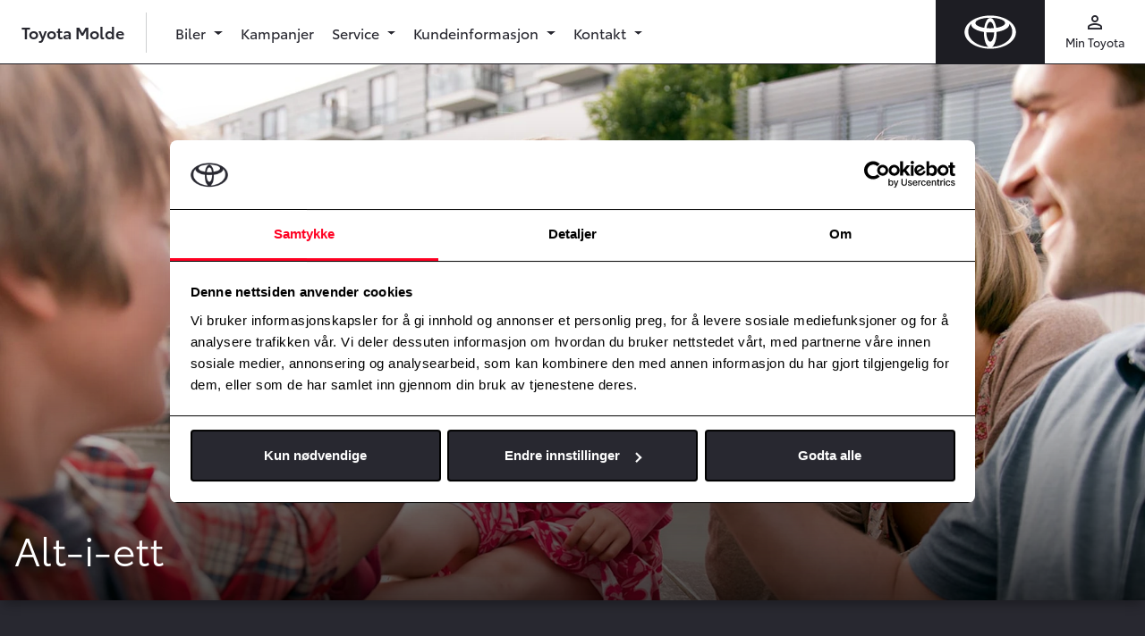

--- FILE ---
content_type: text/html; charset=UTF-8
request_url: https://molde.toyota.no/finansiering-og-forsikring/alt-i-ett
body_size: 5273
content:
<!doctype html>
<html lang="no" class="">
<head>
  <meta charset="UTF-8">
  <meta name="csrf-token" content="3ZNH7AbDOU9pEZ0LDGyubg7Me2DbiciRt7hZFg6w">
  <meta name="viewport"
        content="width=device-width, user-scalable=no, initial-scale=1.0, maximum-scale=1.0, minimum-scale=1.0">
  <meta http-equiv="X-UA-Compatible" content="ie=edge">

  <title>Alt-i-ett | Toyota Molde</title>

  <!-- Open Graph -->
  <meta name="description" content="Med vår Alt-i-ett-avtale kan du samle alle tjenester forbundet med bilen din på én månedlig faktura">
        <link rel="canonical" href="https://molde.toyota.no/finansiering-og-forsikring/alt-i-ett" />
        <meta property="og:title" content="Alt-i-ett | Toyota Molde">
        <meta property="og:description" content="Med vår Alt-i-ett-avtale kan du samle alle tjenester forbundet med bilen din på én månedlig faktura">
        <meta property="og:url" content="https://molde.toyota.no/finansiering-og-forsikring/alt-i-ett">
          <meta property="og:locale" content="nb_NO">
        <meta property="og:type" content="website">
        <meta property="og:image" content="https://cdn-toyota.imgix.net/uploads/stemning-familie-1600x900-1jpg_4b47f4171bfa09cf00db467d081e3a7a5fd129e6.jpg?w=1800&auto=format">
        <meta property="og:site_name" content="Toyota Molde">
  
  <link rel="icon" type="image/x-icon" href="/Toyota/images/favicon.ico">
  <link rel="apple-touch-icon" sizes="180x180" href="/Toyota/images/apple-touch-icon.png">
  <link rel="mask-icon" href="/Toyota/images/safari-pinned-tab.svg" color="#ff0000">
  <meta name="msapplication-TileColor" content="#f0f0f0">
  <meta name="theme-color" content="#f0f0f0">

  <!-- Fonts -->
  <link href="https://fonts.googleapis.com/icon?family=Material+Icons" rel="stylesheet">

  <!-- Client CSS -->
      <link rel="stylesheet" href="/Toyota/css/app.css?id=7f3eaa15ad71ddab1acf"/>
  
  
  <script>window.dataLayer = window.dataLayer || [];</script>
      <script>
      window.dataLayer.push({
                'dealerInternalId': '599'
              });
    </script>
        <script>
      window.dataLayer.push({
        'dealerUaTrackingIdSet': 'true',
        'dealerUaTrackingId': 'UA-57676207-1',
      });
    </script>
        <script>
      window.dataLayer.push({
        'dealerGa4MeasurementIdSet': 'true',
        'dealerGa4MeasurementId': 'G-2YZV4N5VL3',
      });
    </script>
        <script>
      window.dataLayer.push({
        'dealerFBPixelSet': 'true',
        'dealerFBPixel': '208255014437353',
      });
    </script>
        <script>
      window.dataLayer.push({
        'dealerAdsIdSet': 'true',
        'dealerAdsId': '704956224',
      });
    </script>

  
    <!-- Google Tag Manager - Toyota -->
    <script>(function(w,d,s,l,i){w[l]=w[l]||[];w[l].push({'gtm.start':
            new Date().getTime(),event:'gtm.js'});var f=d.getElementsByTagName(s)[0],
          j=d.createElement(s),dl=l!='dataLayer'?'&l='+l:'';j.async=true;j.src=
          'https://www.googletagmanager.com/gtm.js?id='+i+dl;f.parentNode.insertBefore(j,f);
      })(window,document,'script','dataLayer','GTM-554XDP5');</script>
    <!-- End Google Tag Manager - Toyota -->

  
      <!-- Flying Fish tracking for Toyota Norway -->
      
  
  <script>
    // Key used for Google Static Maps API
    window.appConfig = {
      GOOGLE_STATIC_MAPS_KEY: "AIzaSyBi_4yTy9XXMxOatpQEy1gMvsNvvHBK2gA"
    };
  </script>
</head>
<body class="ToyotaMolde::Toyota::page-show">


<noscript><iframe src="https://www.googletagmanager.com/ns.html?id=GTM-554XDP5"
                  height="0" width="0" style="display:none;visibility:hidden"></iframe></noscript>


<div id="app" class="site-wrapper">
    <div class="site-header">
  <header class="main-header">
    <a href="/" class="navbar-logo ">
      <img src="/Toyota/images/logo-toyota-white.svg" alt="" class="img-fluid">
    </a>
    <div class="navbar-line"></div>
    <nav class="navbar navbar-expand-md navbar-light bg-white">
                      <a class="navbar-brand" href="/">
                  Toyota Molde
        </a>
      
      <div class="navbar-separator d-none d-md-block"></div>

      
      <div class="text-dark d-flex d-md-none ml-auto">
        <button class="nav-icon" type="button" data-toggle="collapse" data-target="#mainNav" aria-controls="mainNav" aria-expanded="false" aria-label="Toggle navigation">
          <div class="material-icons">menu</div>
          <div class="small icon-text regular">Meny</div>
        </button>
      </div>

      
      <div id="mainNav" class="main-navigation collapse navbar-collapse">
        <div class="navbar-nav pt-3 pt-md-0">

                      <li class=" nav-item">
          <a id="" href="#" class="nav-link dropdown-toggle regular" id="navbarDropdown281"
         role="button" data-toggle="dropdown" aria-haspopup="true" aria-expanded="false">
        Biler
      </a>
      <div class="dropdown-menu" aria-labelledby="navbarDropdown281">
        <div class="dropdown-menu__container">
          <div class="row">
                          <div class="col-md-4 col-lg-3">
    <div class="dropdown-menu__col dropdown-menu__col--highlight">
              <div id="" class="dropdown-item dropdown-menu__title dropdown-menu__title--no-link">
          Kjøp en Toyota
        </div>
                    <ul class="list-unstyled">
                      <li class="">
          <a id="" href="/personbiler" class="dropdown-item"
         >Personbiler</a>
    
      </li>

                      <li class="">
          <a id="" href="https://molde.toyota.no/varebiler" class="dropdown-item"
         >Varebiler</a>
    
      </li>

                      <li class="">
          <a id="" href="https://molde.toyota.no/toyota-elbil" class="dropdown-item"
         >Toyota Elbil</a>
    
      </li>

                      <li class="">
          <a id="" href="/bruktbil" class="dropdown-item"
         >Brukte biler</a>
    
      </li>

                  </ul>
          </div>
  </div>

                          <div class="col-md-4 col-lg-3">
    <div class="dropdown-menu__col ">
              <div id="" class="dropdown-item dropdown-menu__title dropdown-menu__title--no-link">
          Bilkampanjer
        </div>
                    <ul class="list-unstyled">
                      <li class="">
          <a id="" href="/kampanjer/personbil" class="dropdown-item"
         >Nybilkampanjer</a>
    
      </li>

                      <li class="">
          <a id="" href="/kampanjer/bruktbil" class="dropdown-item"
         >Bruktbilkampanjer</a>
    
      </li>

                  </ul>
          </div>
  </div>

                          <div class="col-md-4 col-lg-3">
    <div class="dropdown-menu__col ">
              <div id="" class="dropdown-item dropdown-menu__title dropdown-menu__title--no-link">
          Firmabil
        </div>
                    <ul class="list-unstyled">
                      <li class="">
          <a id="" href="https://molde.toyota.no/fordeler-med-elektrisk-varebil" class="dropdown-item"
         >Fordeler med elektrisk varebil</a>
    
      </li>

                      <li class="">
          <a id="" href="https://molde.toyota.no/firmabil" class="dropdown-item"
         >Firmabil</a>
    
      </li>

                      <li class="">
          <a id="" href="https://molde.toyota.no/finansiering-og-forsikring/bedrift" class="dropdown-item"
         >Bedrift</a>
    
      </li>

                      <li class="">
          <a id="" href="https://molde.toyota.no/finansiering-og-forsikring/leasing" class="dropdown-item"
         >Leasing</a>
    
      </li>

                      <li class="">
          <a id="" href="https://molde.toyota.no/finansiering-og-forsikring/toyota-leasing-plus" class="dropdown-item"
         >Toyota Leasing Plus</a>
    
      </li>

                  </ul>
          </div>
  </div>

                          <div class="col-md-4 col-lg-3">
    <div class="dropdown-menu__col ">
              <div id="" class="dropdown-item dropdown-menu__title dropdown-menu__title--no-link">
          Finansiering
        </div>
                    <ul class="list-unstyled">
                      <li class="">
          <a id="" href="https://molde.toyota.no/finansiering-og-forsikring/privatleie" class="dropdown-item"
         >Privatleie</a>
    
      </li>

                      <li class="">
          <a id="" href="https://molde.toyota.no/finansiering-og-forsikring/billan" class="dropdown-item"
         >Billån</a>
    
      </li>

                      <li class="">
          <a id="" href="https://molde.toyota.no/finansiering-og-forsikring/alt-i-ett" class="dropdown-item"
         >Alt-i-ett</a>
    
      </li>

                      <li class="">
          <a id="" href="https://molde.toyota.no/finansiering-og-forsikring/betalingsutsettelse" class="dropdown-item"
         >Betalingsutsettelse</a>
    
      </li>

                  </ul>
          </div>
  </div>

                      </div>
        </div>
      </div>
      </li>

                      <li class=" nav-item">
          <a id="" href="/kampanjer" class="nav-link regular"
         >Kampanjer</a>
      </li>

                      <li class=" nav-item">
          <a id="" href="#" class="nav-link dropdown-toggle regular" id="navbarDropdown282"
         role="button" data-toggle="dropdown" aria-haspopup="true" aria-expanded="false">
        Service
      </a>
      <div class="dropdown-menu" aria-labelledby="navbarDropdown282">
        <div class="dropdown-menu__container">
          <div class="row">
                          <div class="col-md-4 col-lg-3">
    <div class="dropdown-menu__col dropdown-menu__col--highlight">
              <div id="" class="dropdown-item dropdown-menu__title dropdown-menu__title--no-link">
          Service til din bil
        </div>
                    <ul class="list-unstyled">
                      <li class="">
          <a id="" href="https://molde.toyota.no/verkstedtjenester/bestill-service" class="dropdown-item"
         >Bestill Service</a>
    
      </li>

                      <li class="">
          <a id="" href="https://molde.toyota.no/vi-kontakter-deg" class="dropdown-item"
         >Vi kontakter deg</a>
    
      </li>

                      <li class="">
          <div class="px-2 text-dark my-2">
            <div class="mb-3">
        <div class="mb-2 text-label">Harald Hustad &amp; Co AS Molde</div>
        <div class="d-flex align-items-center mb-1">
          <span class="material-icons material-icons--small mr-3">call</span>
          <a href="tel:71206650" class="text-inherit">71 20 66 50</a>
        </div>
        <div class="d-flex align-items-center">
          <span class="material-icons material-icons--small mr-3">mail</span>
          <a href="mailto:post@molde.toyota.no" class="text-inherit word-break">post@molde.toyota.no</a>
        </div>
      </div>
      </div>
    
      </li>

                      <li class="">
          <a id="" href="https://www.sarii-app.toyota/takata-recall-checker.html" class="dropdown-item"
          target="_blank" >Tilbakekallingssjekker for TAKATA kollisjonsputer</a>
    
      </li>

                  </ul>
          </div>
  </div>

                          <div class="col-md-4 col-lg-3">
    <div class="dropdown-menu__col ">
              <a id="" href="/service" class="dropdown-item dropdown-menu__title"
           >Servicetjenester
          <span class="material-icon material-icons--small">keyboard_arrow_right</span>
        </a>
                    <ul class="list-unstyled">
                      <li class="">
          <a id="" href="https://molde.toyota.no/verkstedtjenester/originalservice" class="dropdown-item"
         >Originalservice</a>
    
      </li>

                      <li class="">
          <a id="" href="https://molde.toyota.no/bekymringsfritt-bilhold/hjulskift-dekkhotell" class="dropdown-item"
         >Hjulskift og dekkhotell</a>
    
      </li>

                      <li class="">
          <a id="" href="https://molde.toyota.no/verkstedtjenester/eu-kontroll" class="dropdown-item"
         >EU-kontroll</a>
    
      </li>

                      <li class="">
          <a id="" href="https://molde.toyota.no/verkstedtjenester/bilskade" class="dropdown-item"
         >Bilskade</a>
    
      </li>

                      <li class="">
          <a id="" href="https://molde.toyota.no/verkstedtjenester/steinsprut" class="dropdown-item"
         >Steinsprut</a>
    
      </li>

                      <li class="">
          <a id="" href="https://molde.toyota.no/verkstedtjenester/eurocare" class="dropdown-item"
         >Eurocare</a>
    
      </li>

                      <li class="">
          <a id="" href="https://molde.toyota.no/verkstedtjenester/express-service" class="dropdown-item"
         >Express Service</a>
    
      </li>

                      <li class="">
          <a id="" href="https://molde.toyota.no/verkstedtjenester/helsesjekk" class="dropdown-item"
         >Helsesjekk</a>
    
      </li>

                      <li class="">
          <a id="" href="https://molde.toyota.no/finansiering-og-forsikring/toyota-leasing-plus" class="dropdown-item"
         >Toyota Leasing Plus</a>
    
      </li>

                      <li class="">
          <a id="" href="https://molde.toyota.no/verkstedtjenester/tilbehor" class="dropdown-item"
         >Tilbehør</a>
    
      </li>

                      <li class="">
          <a id="" href="https://molde.toyota.no/prisskjema-verkstedtjenester" class="dropdown-item"
         >Prisskjema verkstedtjenester</a>
    
      </li>

                  </ul>
          </div>
  </div>

                          <div class="col-md-4 col-lg-3">
    <div class="dropdown-menu__col ">
              <div id="" class="dropdown-item dropdown-menu__title dropdown-menu__title--no-link">
          Bekymringsfritt bilhold
        </div>
                    <ul class="list-unstyled">
                      <li class="">
          <a id="" href="https://molde.toyota.no/verkstedtjenester/hvorfor-velge-vart-verksted" class="dropdown-item"
         >Hvorfor velge vårt verksted</a>
    
      </li>

                      <li class="">
          <a id="" href="https://molde.toyota.no/toyota-garantier" class="dropdown-item"
         >Toyota garantier</a>
    
      </li>

                      <li class="">
          <a id="" href="https://molde.toyota.no/verkstedtjenester/gjor-det-selv" class="dropdown-item"
         >Gjør det selv</a>
    
      </li>

                      <li class="">
          <a id="" href="https://molde.toyota.no/verkstedtjenester/tsm" class="dropdown-item"
         >Toyota Service Managment</a>
    
      </li>

                      <li class="">
          <a id="" href="https://molde.toyota.no/bekymringsfritt-bilhold/diamondcare" class="dropdown-item"
         >DiamondCare</a>
    
      </li>

                      <li class="">
          <a id="" href="https://molde.toyota.no/bekymringsfritt-bilhold/understellsbehandling" class="dropdown-item"
         >Dinitrol understellsbehandling</a>
    
      </li>

                      <li class="">
          <a id="" href="https://molde.toyota.no/bekymringsfritt-bilhold/abc-for-toyota-eiere" class="dropdown-item"
         >ABC for Toyota-eiere</a>
    
      </li>

                  </ul>
          </div>
  </div>

                      </div>
        </div>
      </div>
      </li>

                      <li class=" nav-item">
          <a id="" href="#" class="nav-link dropdown-toggle regular" id="navbarDropdown2048"
         role="button" data-toggle="dropdown" aria-haspopup="true" aria-expanded="false">
        Kundeinformasjon
      </a>
      <div class="dropdown-menu" aria-labelledby="navbarDropdown2048">
        <div class="dropdown-menu__container">
          <div class="row">
                          <div class="col-md-4 col-lg-3">
    <div class="dropdown-menu__col ">
              <div id="" class="dropdown-item dropdown-menu__title dropdown-menu__title--no-link">
          Informasjon til Toyota kunde
        </div>
                    <ul class="list-unstyled">
                      <li class="">
          <a id="" href="https://molde.toyota.no/veiledningsvideoer" class="dropdown-item"
         >Veiledningsvideoer</a>
    
      </li>

                      <li class="">
          <a id="" href="https://molde.toyota.no/bilutleie" class="dropdown-item"
         >Bilutleie</a>
    
      </li>

                      <li class="">
          <a id="" href="https://molde.toyota.no/toyota-nyttekjoretoy" class="dropdown-item"
         >Ombygginger og ekstrautstyr til din Toyota</a>
    
      </li>

                      <li class="">
          <a id="" href="https://molde.toyota.no/personvernerklaering" class="dropdown-item"
         >Personvernerklæring</a>
    
      </li>

                      <li class="">
          <a id="" href="https://molde.toyota.no/ladeboks-til-bilen-min" class="dropdown-item"
         >Ladeboks til bilen min</a>
    
      </li>

                      <li class="">
          <a id="" href="https://molde.toyota.no/toyota-lade-nettverk" class="dropdown-item"
         >Toyota Lade nettverk</a>
    
      </li>

                      <li class="">
          <a id="" href="https://molde.toyota.no/mytoyota-tilkoblede-tjenester" class="dropdown-item"
         >MyToyota- appen</a>
    
      </li>

                      <li class="">
          <a id="" href="https://molde.toyota.no/finansiering-og-forsikring/betalingsutsettelse" class="dropdown-item"
         >Betalingsutsettelse</a>
    
      </li>

                      <li class="">
          <a id="" href="https://molde.toyota.no/covid-19" class="dropdown-item"
         >Covid 19</a>
    
      </li>

                      <li class="">
          <a id="" href="https://molde.toyota.no/brukerhandboker" class="dropdown-item"
         >Brukerhåndbøker</a>
    
      </li>

                      <li class="">
          <a id="" href="https://molde.toyota.no/personvernerklaering/generell-erklaering-om-personvern-og-datasikkerhet-fra-toyota" class="dropdown-item"
         >GDPR fra Toyota</a>
    
      </li>

                  </ul>
          </div>
  </div>

                          <div class="col-md-4 col-lg-3">
    <div class="dropdown-menu__col ">
              <a id="" href="https://molde.toyota.no/baerekraft" class="dropdown-item dropdown-menu__title"
           >Bærekraft
          <span class="material-icon material-icons--small">keyboard_arrow_right</span>
        </a>
                    <ul class="list-unstyled">
                      <li class="">
          <a id="" href="https://molde.toyota.no/miljofyrtarn" class="dropdown-item"
         >Miljøfyrtårn</a>
    
      </li>

                  </ul>
          </div>
  </div>

                      </div>
        </div>
      </div>
      </li>

                      <li class=" nav-item">
          <a id="" href="#" class="nav-link dropdown-toggle regular" id="navbarDropdown3481"
         role="button" data-toggle="dropdown" aria-haspopup="true" aria-expanded="false">
        Kontakt
      </a>
      <div class="dropdown-menu" aria-labelledby="navbarDropdown3481">
        <div class="dropdown-menu__container">
          <div class="row">
                          <div class="col-md-4 col-lg-3">
    <div class="dropdown-menu__col dropdown-menu__col--highlight">
              <div id="" class="dropdown-item dropdown-menu__title dropdown-menu__title--no-link">
          Kontakt
        </div>
                    <ul class="list-unstyled">
                      <li class="">
          <a id="" href="https://molde.toyota.no/kontakt/kontaktskjema" class="dropdown-item"
         >Kontakt oss</a>
    
      </li>

                      <li class="">
          <a id="" href="https://molde.toyota.no/baerekraft" class="dropdown-item"
         >Åpenhetsloven</a>
    
      </li>

                      <li class="">
          <a id="" href="https://molde.toyota.no/kontakt" class="dropdown-item"
         >Kontaktinformasjon</a>
    
      </li>

                      <li class="">
          <div class="px-2 text-dark my-2">
            <div class="mb-3">
        <div class="mb-2 text-label">Harald Hustad &amp; Co AS Molde</div>
        <div class="d-flex align-items-center mb-1">
          <span class="material-icons material-icons--small mr-3">call</span>
          <a href="tel:71206650" class="text-inherit">71 20 66 50</a>
        </div>
        <div class="d-flex align-items-center">
          <span class="material-icons material-icons--small mr-3">mail</span>
          <a href="mailto:post@molde.toyota.no" class="text-inherit word-break">post@molde.toyota.no</a>
        </div>
      </div>
      </div>
    
      </li>

                  </ul>
          </div>
  </div>

                      </div>
        </div>
      </div>
      </li>

          
          
          <div class="d-block d-md-none">
            <hr>
            <li class="nav-item">
              <a href="https://www.toyota.no/apps/customerportal#/publish/my_toyota_login" target="_blank" class="nav-link regular">
                Min Toyota
              </a>
            </li>
                      </div>

        </div>
      </div>

      
      <div class="secondary-navigation text-dark d-none d-md-flex">
        <a class="nav-icon" href="https://www.toyota.no/apps/customerportal#/publish/my_toyota_login" target="_blank">
          <div class="material-icons">perm_identity</div>
          <div class="small regular">Min Toyota</div>
        </a>
              </div>

    </nav>
  </header>
</div>
  
  <div class="site-content ">
    
<div class="editor-content">
  <div class="editor-header" id="header-a1651df9-b1d9-494b-a742-a1043f5ca08d">
  
  
      <div class="cover cover--single">
      <div class="position-relative h-100">
        <picture>
                    <source media="(min-width: 600px)" srcset="https://cdn-toyota.imgix.net/uploads/stemning-familie-1600x900-1jpg_4b47f4171bfa09cf00db467d081e3a7a5fd129e6.jpg?w=1800&amp;auto=format">
          <img class="object-cover min-h-400px"
               src="https://cdn-toyota.imgix.net/uploads/stemning-familie-1600x900-1jpg_4b47f4171bfa09cf00db467d081e3a7a5fd129e6.jpg?w=1800&amp;auto=format"
               alt=""
          >
        </picture>
        <div           class="cover__item cover__item--object-fit cover__item--light">
          <div class="cover__content p-3 px-xl-5">
            <h1>Alt-i-ett</h1>
            <p class="lead"></p>
          </div>
          </div>      </div>
    </div>
  </div>
<div class="container container--small editor-heading" style="text-align: left">
  <h1>Enkelt og oversiktlig bilhold</h1>
</div>
<div class="container container--small editor-p" style="text-align: left">
  <p>Med vår Alt-i-ett-avtale kan du samle alle tjenester forbundet med bilen din på én månedlig faktura.&nbsp;Dette gjelder blant annet en gunstig drivstoffavtale, forsikring fordelt over 12 måneder og serviceavtale med din Toyota-forhandler.</p>
</div>
<div class="container container--small editor-p" style="text-align: left">
  <p>Alt-i-ett&nbsp;gir deg, med andre ord, en god og enkel oversikt over bilholdet ditt.</p>
</div>
<div class="container overflow-auto">
  <a class="btn btn-primary" href="https://www.toyota.no/produkter-og-tjenester/finans/privatkunder/privatleie" target="_blank">Les mer på toyota.no</a>
</div>

</div>

  </div>

      <img src="/Toyota/images/wave-bottom-2.svg" alt="" class="wave wave--behind wave-bottom-10">
<div class="site-footer bg-black pt-1 pb-5">
  <user-feedback-component feedback-header="Hjelp oss å forbedre siden"
                           question="Fant du det du lette etter? Send oss en tilbakemelding"
                           :response-options="['Ja', 'Nei']"
                           description-text="Beskriv kort hva du letet etter eller ikke fant frem til."
                           text-submitted="Takk for din tilbakemelding!">
  </user-feedback-component>
    <div class="text-center semibold pt-3">
          Toyota Molde
      </div>
  <div class="text-center pt-3">
    <a class="text-white d-block" href="/personvernerklaering">Personvernerklæring</a>
    <a class="text-white d-block" href="/personvernerklaering/generell-erklaering-om-personvern-og-datasikkerhet-fra-toyota">Generell erklæring om personvern og datasikkerhet fra Toyota</a>
  </div>


</div>
  </div>

<script>
  (g=>{var h,a,k,p="The Google Maps JavaScript API",c="google",l="importLibrary",q="__ib__",m=document,b=window;b=b[c]||(b[c]={});var d=b.maps||(b.maps={}),r=new Set,e=new URLSearchParams,u=()=>h||(h=new Promise(async(f,n)=>{await (a=m.createElement("script"));e.set("libraries",[...r]+"");for(k in g)e.set(k.replace(/[A-Z]/g,t=>"_"+t[0].toLowerCase()),g[k]);e.set("callback",c+".maps."+q);a.src=`https://maps.${c}apis.com/maps/api/js?`+e;d[q]=f;a.onerror=()=>h=n(Error(p+" could not load."));a.nonce=m.querySelector("script[nonce]")?.nonce||"";m.head.append(a)}));d[l]?console.warn(p+" only loads once. Ignoring:",g):d[l]=(f,...n)=>r.add(f)&&u().then(()=>d[l](f,...n))})({
    key: "AIzaSyDyfpvouBsi-QW2dOALaiFr5M7B_F3Uu4Q",
    v: "weekly",
    // Use the 'v' parameter to indicate the version to use (weekly, beta, alpha, etc.).
    // Add other bootstrap parameters as needed, using camel case.
  });
</script>
<script>
  window.carWeb = {
    imageBaseUrl: 'https://prod-api.services.carweb.no/v1/images/',
  };
</script>

<script>
  window.aws = {
    uploadPath: 'https://s3.eu-north-1.amazonaws.com/production.toyota.no/',
    cdnPath: 'https://cdn-toyota.imgix.net/',

  };
</script>
<!-- Client JS -->
<script src="/Toyota/js/app.js?id=60478bd27a2cd0f1c2f3"></script>




<!-- Vimeo -->
<script src="https://player.vimeo.com/api/player.js"></script>
<script>
  var vimeoIframes = document.querySelectorAll('iframe.vimeo-iframe');

  if (vimeoIframes.length) {
    vimeoIframes.forEach(function (element, index) {
      var player = new Vimeo.Player(element);

      player.ready().then(function () {
        var settings = JSON.parse(element.dataset.settings);
        var autoplay = settings.autoplay === true ? 1 : 0;
        var muted = settings.autoplay === true ? 1 : 0;

        // Controls: Video must be hosted by a Plus account or higher.
        // Autopause = Allow multiple playable videos simultaneously
        if (!element.src.includes('?')) {
          element.src = element.src + '?';
        }

        element.src = element.src + '&autoplay=' + autoplay + '&autopause=0&controls=1&muted=' + muted + '&loop=1';
      });

    });
  }
</script>

<!-- Youtube -->
<script>
  var youtubeIframes = document.querySelectorAll('div.youtube-iframe');

  if (youtubeIframes.length) {
    var tag = document.createElement('script');
    tag.src = "https://www.youtube.com/iframe_api";
    var firstScriptTag = document.getElementsByTagName('script')[0];
    firstScriptTag.parentNode.insertBefore(tag, firstScriptTag);

    var youtubePlayers = [];
    youtubeIframes.forEach(function (element, index) {
      youtubePlayers[index] = {
        id: element.id,
        settings: JSON.parse(element.dataset.settings),
      }
    });
  }

  function onYouTubeIframeAPIReady() {
    for (var i = 0; i < youtubePlayers.length; i++) {
      var player = createYoutubePlayer(youtubePlayers[i]);
      youtubePlayers[i] = player;
    }
  }

  function createYoutubePlayer(player) {
    return new YT.Player(player.id, {
      playerVars: {
        enablejsapi: 1,
        origin: 'https://molde.toyota.no',
        autoplay: player.settings.autoplay === true ? 1 : 0,
        rel: 0,
        mute: player.settings.autoplay === true ? 1 : 0,
        controls: 1,
        modestbranding: 1,
        cc_load_policy: 0,
      },
      videoId: player.settings.media.platform.video_id,
    });
  }
</script>
</body>
</html>
